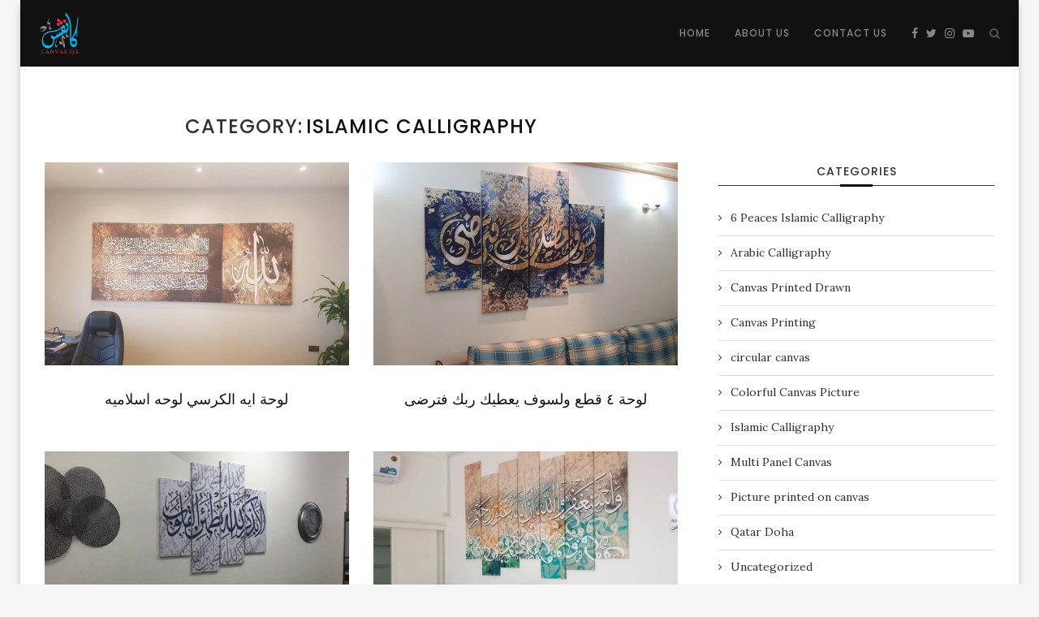

--- FILE ---
content_type: text/html; charset=UTF-8
request_url: https://canvas.qa/category/islamic-calligraphy/
body_size: 58021
content:
<!DOCTYPE html>
<html lang="en-US">
<head>
	<meta charset="UTF-8">
	<meta http-equiv="X-UA-Compatible" content="IE=edge">
	<meta name="viewport" content="width=device-width, initial-scale=1">
	<link rel="profile" href="http://gmpg.org/xfn/11" />
			<link rel="shortcut icon" href="http://canvas.qa/wp-content/uploads/2018/03/canvas-logo-2.png" type="image/x-icon" />
		<link rel="apple-touch-icon" sizes="180x180" href="http://canvas.qa/wp-content/uploads/2018/03/canvas-logo-2.png">
		<link rel="alternate" type="application/rss+xml" title="canvas.qa RSS Feed" href="https://canvas.qa/feed/" />
	<link rel="alternate" type="application/atom+xml" title="canvas.qa Atom Feed" href="https://canvas.qa/feed/atom/" />
	<link rel="pingback" href="https://canvas.qa/xmlrpc.php" />
	<!--[if lt IE 9]>
	<script src="https://canvas.qa/wp-content/themes/soledad/js/html5.js"></script>
	<![endif]-->
	<title>Islamic Calligraphy &#8211; canvas.qa</title>
<link rel='dns-prefetch' href='//fonts.googleapis.com' />
<link rel='dns-prefetch' href='//s.w.org' />
<link rel="alternate" type="application/rss+xml" title="canvas.qa &raquo; Feed" href="https://canvas.qa/feed/" />
<link rel="alternate" type="application/rss+xml" title="canvas.qa &raquo; Comments Feed" href="https://canvas.qa/comments/feed/" />
<link rel="alternate" type="application/rss+xml" title="canvas.qa &raquo; Islamic Calligraphy Category Feed" href="https://canvas.qa/category/islamic-calligraphy/feed/" />
		<script type="text/javascript">
			window._wpemojiSettings = {"baseUrl":"https:\/\/s.w.org\/images\/core\/emoji\/11\/72x72\/","ext":".png","svgUrl":"https:\/\/s.w.org\/images\/core\/emoji\/11\/svg\/","svgExt":".svg","source":{"concatemoji":"https:\/\/canvas.qa\/wp-includes\/js\/wp-emoji-release.min.js?ver=5.0.22"}};
			!function(e,a,t){var n,r,o,i=a.createElement("canvas"),p=i.getContext&&i.getContext("2d");function s(e,t){var a=String.fromCharCode;p.clearRect(0,0,i.width,i.height),p.fillText(a.apply(this,e),0,0);e=i.toDataURL();return p.clearRect(0,0,i.width,i.height),p.fillText(a.apply(this,t),0,0),e===i.toDataURL()}function c(e){var t=a.createElement("script");t.src=e,t.defer=t.type="text/javascript",a.getElementsByTagName("head")[0].appendChild(t)}for(o=Array("flag","emoji"),t.supports={everything:!0,everythingExceptFlag:!0},r=0;r<o.length;r++)t.supports[o[r]]=function(e){if(!p||!p.fillText)return!1;switch(p.textBaseline="top",p.font="600 32px Arial",e){case"flag":return s([55356,56826,55356,56819],[55356,56826,8203,55356,56819])?!1:!s([55356,57332,56128,56423,56128,56418,56128,56421,56128,56430,56128,56423,56128,56447],[55356,57332,8203,56128,56423,8203,56128,56418,8203,56128,56421,8203,56128,56430,8203,56128,56423,8203,56128,56447]);case"emoji":return!s([55358,56760,9792,65039],[55358,56760,8203,9792,65039])}return!1}(o[r]),t.supports.everything=t.supports.everything&&t.supports[o[r]],"flag"!==o[r]&&(t.supports.everythingExceptFlag=t.supports.everythingExceptFlag&&t.supports[o[r]]);t.supports.everythingExceptFlag=t.supports.everythingExceptFlag&&!t.supports.flag,t.DOMReady=!1,t.readyCallback=function(){t.DOMReady=!0},t.supports.everything||(n=function(){t.readyCallback()},a.addEventListener?(a.addEventListener("DOMContentLoaded",n,!1),e.addEventListener("load",n,!1)):(e.attachEvent("onload",n),a.attachEvent("onreadystatechange",function(){"complete"===a.readyState&&t.readyCallback()})),(n=t.source||{}).concatemoji?c(n.concatemoji):n.wpemoji&&n.twemoji&&(c(n.twemoji),c(n.wpemoji)))}(window,document,window._wpemojiSettings);
		</script>
		<style type="text/css">
img.wp-smiley,
img.emoji {
	display: inline !important;
	border: none !important;
	box-shadow: none !important;
	height: 1em !important;
	width: 1em !important;
	margin: 0 .07em !important;
	vertical-align: -0.1em !important;
	background: none !important;
	padding: 0 !important;
}
</style>
<link rel='stylesheet' id='wp-block-library-css'  href='https://canvas.qa/wp-includes/css/dist/block-library/style.min.css?ver=5.0.22' type='text/css' media='all' />
<link rel='stylesheet' id='contact-form-7-css'  href='https://canvas.qa/wp-content/plugins/contact-form-7/includes/css/styles.css?ver=5.1.1' type='text/css' media='all' />
<link rel='stylesheet' id='penci-oswald-css'  href='//fonts.googleapis.com/css?family=Oswald%3A400&#038;ver=5.0.22' type='text/css' media='all' />
<link rel='stylesheet' id='rs-plugin-settings-css'  href='https://canvas.qa/wp-content/plugins/revslider/public/assets/css/settings.css?ver=5.4.6.3.1' type='text/css' media='all' />
<style id='rs-plugin-settings-inline-css' type='text/css'>
#rs-demo-id {}
</style>
<link rel='stylesheet' id='penci-soledad-parent-style-css'  href='https://canvas.qa/wp-content/themes/soledad/style.css?ver=5.0.22' type='text/css' media='all' />
<link rel='stylesheet' id='penci-fonts-css'  href='//fonts.googleapis.com/css?family=Raleway%3A300%2C300italic%2C400%2C400italic%2C500%2C500italic%2C700%2C700italic%2C800%2C800italic%7CPlayfair+Display+SC%3A300%2C300italic%2C400%2C400italic%2C500%2C500italic%2C700%2C700italic%2C800%2C800italic%7CMontserrat%3A300%2C300italic%2C400%2C400italic%2C500%2C500italic%2C700%2C700italic%2C800%2C800italic%7CPoppins%3A300%2C300italic%2C400%2C400italic%2C500%2C500italic%2C700%2C700italic%2C800%2C800italic%7CLora%3A300%2C300italic%2C400%2C400italic%2C500%2C500italic%2C700%2C700italic%2C800%2C800italic%26subset%3Dcyrillic%2Ccyrillic-ext%2Cgreek%2Cgreek-ext%2Clatin-ext&#038;ver=1.0' type='text/css' media='all' />
<link rel='stylesheet' id='penci_style-css'  href='https://canvas.qa/wp-content/themes/soledad-child/style.css?ver=5.1' type='text/css' media='all' />
<link rel='stylesheet' id='instag-slider-css'  href='https://canvas.qa/wp-content/plugins/instagram-slider-widget/assets/css/instag-slider.css?ver=1.4.0' type='text/css' media='all' />
<script type='text/javascript' src='https://canvas.qa/wp-includes/js/jquery/jquery.js?ver=1.12.4'></script>
<script type='text/javascript' src='https://canvas.qa/wp-includes/js/jquery/jquery-migrate.min.js?ver=1.4.1'></script>
<script type='text/javascript' src='https://canvas.qa/wp-content/plugins/revslider/public/assets/js/jquery.themepunch.tools.min.js?ver=5.4.6.3.1'></script>
<script type='text/javascript' src='https://canvas.qa/wp-content/plugins/revslider/public/assets/js/jquery.themepunch.revolution.min.js?ver=5.4.6.3.1'></script>
<script type='text/javascript' src='https://canvas.qa/wp-content/plugins/instagram-slider-widget/assets/js/jquery.flexslider-min.js?ver=2.2'></script>
<link rel='https://api.w.org/' href='https://canvas.qa/wp-json/' />
<link rel="EditURI" type="application/rsd+xml" title="RSD" href="https://canvas.qa/xmlrpc.php?rsd" />
<link rel="wlwmanifest" type="application/wlwmanifest+xml" href="https://canvas.qa/wp-includes/wlwmanifest.xml" /> 
<meta name="generator" content="WordPress 5.0.22" />
	<style type="text/css">
																													</style>
	<style type="text/css">
																											</style>
    <style type="text/css">
				h1, h2, h3, h4, h5, h6, h2.penci-heading-video, #navigation .menu li a, .penci-photo-2-effect figcaption h2, .headline-title, a.penci-topbar-post-title, #sidebar-nav .menu li a, .penci-slider .pencislider-container .pencislider-content .pencislider-title, .penci-slider
		.pencislider-container .pencislider-content .pencislider-button,
		.author-quote span, .penci-more-link a.more-link, .penci-post-share-box .dt-share, .post-share a .dt-share, .author-content h5, .post-pagination h5, .post-box-title, .penci-countdown .countdown-amount, .penci-countdown .countdown-period, .penci-pagination a, .penci-pagination .disable-url, ul.footer-socials li a span,
		.widget input[type="submit"], .widget button[type="submit"], .penci-sidebar-content .widget-title, #respond h3.comment-reply-title span, .widget-social.show-text a span, .footer-widget-wrapper .widget .widget-title,
		.container.penci-breadcrumb span, .container.penci-breadcrumb span a, .error-404 .go-back-home a, .post-entry .penci-portfolio-filter ul li a, .penci-portfolio-filter ul li a, .portfolio-overlay-content .portfolio-short .portfolio-title a, .home-featured-cat-content .magcat-detail h3 a, .post-entry blockquote cite,
		.post-entry blockquote .author, .tags-share-box.hide-tags.page-share .share-title, .widget ul.side-newsfeed li .side-item .side-item-text h4 a, .thecomment .comment-text span.author, .thecomment .comment-text span.author a, .post-comments span.reply a, #respond h3, #respond label, .wpcf7 label, #respond #submit, .wpcf7 input[type="submit"], .widget_wysija input[type="submit"], .archive-box span,
		.archive-box h1, .gallery .gallery-caption, .contact-form input[type=submit], ul.penci-topbar-menu > li a, div.penci-topbar-menu > ul > li a, .featured-style-29 .penci-featured-slider-button a, .pencislider-container .pencislider-content .pencislider-title, .pencislider-container
		.pencislider-content .pencislider-button, ul.homepage-featured-boxes .penci-fea-in.boxes-style-3 h4 span span, .pencislider-container .pencislider-content .pencislider-button, .woocommerce div.product .woocommerce-tabs .panel #respond .comment-reply-title, .penci-recipe-index-wrap .penci-index-more-link a { font-family: 'Poppins', sans-serif; font-weight: normal; }
		.featured-style-29 .penci-featured-slider-button a, #bbpress-forums #bbp-search-form .button{ font-weight: bold; }
						body, textarea, #respond textarea, .widget input[type="text"], .widget input[type="email"], .widget input[type="date"], .widget input[type="number"], .wpcf7 textarea, .mc4wp-form input, #respond input, .wpcf7 input, #searchform input.search-input, ul.homepage-featured-boxes .penci-fea-in
		h4, .widget.widget_categories ul li span.category-item-count, .about-widget .about-me-heading, .widget ul.side-newsfeed li .side-item .side-item-text .side-item-meta { font-family: 'Lora', serif; }
		p { line-height: 1.8; }
						.header-slogan .header-slogan-text{ font-family: 'Lora', serif;  }
										.header-slogan .header-slogan-text { font-weight:normal; }
										h1, h2, h3, h4, h5, h6, #sidebar-nav .menu li a, #navigation .menu li a, a.penci-topbar-post-title, .penci-slider .pencislider-container .pencislider-content .pencislider-title, .penci-slider .pencislider-container .pencislider-content .pencislider-button,
		.headline-title, .author-quote span, .penci-more-link a.more-link, .author-content h5, .post-pagination h5, .post-box-title, .penci-countdown .countdown-amount, .penci-countdown .countdown-period, .penci-pagination a, .penci-pagination .disable-url, ul.footer-socials li a span,
		.penci-sidebar-content .widget-title, #respond h3.comment-reply-title span, .widget-social.show-text a span, .footer-widget-wrapper .widget .widget-title, .error-404 .go-back-home a, .home-featured-cat-content .magcat-detail h3 a, .post-entry blockquote cite, .pencislider-container .pencislider-content .pencislider-title, .pencislider-container
		.pencislider-content .pencislider-button, .post-entry blockquote .author, .tags-share-box.hide-tags.page-share .share-title, .widget ul.side-newsfeed li .side-item .side-item-text h4 a, .thecomment .comment-text span.author, .thecomment .comment-text span.author a, #respond h3, #respond label, .wpcf7 label, #respond #submit, .wpcf7 input[type="submit"], .widget_wysija input[type="submit"], .archive-box span,
		.archive-box h1, .gallery .gallery-caption, .widget input[type="submit"], .widget button[type="submit"], .contact-form input[type=submit], ul.penci-topbar-menu > li a, div.penci-topbar-menu > ul > li a, .penci-recipe-index-wrap .penci-index-more-link a, #bbpress-forums #bbp-search-form .button { font-weight: 500; }
																																
				a, .post-entry .penci-portfolio-filter ul li a:hover, .penci-portfolio-filter ul li a:hover, .penci-portfolio-filter ul li.active a, .post-entry .penci-portfolio-filter ul li.active a, .penci-countdown .countdown-amount, .archive-box h1, .post-entry a, .container.penci-breadcrumb span a:hover, .post-entry blockquote:before, .post-entry blockquote cite, .post-entry blockquote .author, .wpb_text_column blockquote:before, .wpb_text_column blockquote cite, .wpb_text_column blockquote .author, .penci-pagination a:hover, ul.penci-topbar-menu > li a:hover, div.penci-topbar-menu > ul > li a:hover, .penci-recipe-heading a.penci-recipe-print, .main-nav-social a:hover, .widget-social .remove-circle a:hover i, .penci-recipe-index .cat > a.penci-cat-name, #bbpress-forums li.bbp-body ul.forum li.bbp-forum-info a:hover, #bbpress-forums li.bbp-body ul.topic li.bbp-topic-title a:hover, #bbpress-forums li.bbp-body ul.forum li.bbp-forum-info .bbp-forum-content a, #bbpress-forums li.bbp-body ul.topic p.bbp-topic-meta a, #bbpress-forums .bbp-breadcrumb a:hover, #bbpress-forums .bbp-forum-freshness a:hover, #bbpress-forums .bbp-topic-freshness a:hover, #buddypress ul.item-list li div.item-title a, #buddypress ul.item-list li h4 a, #buddypress .activity-header a:first-child, #buddypress .comment-meta a:first-child, #buddypress .acomment-meta a:first-child, div.bbp-template-notice a:hover{ color: #111111; }
		.penci-home-popular-post ul.slick-dots li button:hover, .penci-home-popular-post ul.slick-dots li.slick-active button, .post-entry blockquote .author span:after, .error-image:after, .error-404 .go-back-home a:after, .penci-header-signup-form, .woocommerce span.onsale, .woocommerce #respond input#submit:hover, .woocommerce a.button:hover, .woocommerce button.button:hover, .woocommerce input.button:hover, .woocommerce nav.woocommerce-pagination ul li span.current, .woocommerce div.product .entry-summary div[itemprop="description"]:before, .woocommerce div.product .entry-summary div[itemprop="description"] blockquote .author span:after, .woocommerce div.product .woocommerce-tabs #tab-description blockquote .author span:after, .woocommerce #respond input#submit.alt:hover, .woocommerce a.button.alt:hover, .woocommerce button.button.alt:hover, .woocommerce input.button.alt:hover, #top-search.shoping-cart-icon > a > span, #penci-demobar .buy-button, #penci-demobar .buy-button:hover, .penci-recipe-heading a.penci-recipe-print:hover, .penci-review-process span, .penci-review-score-total, #navigation.menu-style-2 ul.menu ul:before, #navigation.menu-style-2 .menu ul ul:before, .penci-go-to-top-floating, .post-entry.blockquote-style-2 blockquote:before, #bbpress-forums #bbp-search-form .button, #bbpress-forums #bbp-search-form .button:hover, .wrapper-boxed .bbp-pagination-links span.current, #bbpress-forums #bbp_reply_submit:hover, #bbpress-forums #bbp_topic_submit:hover, #buddypress .dir-search input[type=submit], #buddypress .groups-members-search input[type=submit], #buddypress button:hover, #buddypress a.button:hover, #buddypress a.button:focus, #buddypress input[type=button]:hover, #buddypress input[type=reset]:hover, #buddypress ul.button-nav li a:hover, #buddypress ul.button-nav li.current a, #buddypress div.generic-button a:hover, #buddypress .comment-reply-link:hover, #buddypress input[type=submit]:hover, #buddypress div.pagination .pagination-links .current, #buddypress div.item-list-tabs ul li.selected a, #buddypress div.item-list-tabs ul li.current a, #buddypress div.item-list-tabs ul li a:hover, #buddypress table.notifications thead tr, #buddypress table.notifications-settings thead tr, #buddypress table.profile-settings thead tr, #buddypress table.profile-fields thead tr, #buddypress table.wp-profile-fields thead tr, #buddypress table.messages-notices thead tr, #buddypress table.forum thead tr, #buddypress input[type=submit] { background-color: #111111; }
		.penci-pagination ul.page-numbers li span.current, #comments_pagination span { color: #fff; background: #111111; border-color: #111111; }
		.footer-instagram h4.footer-instagram-title > span:before, .woocommerce nav.woocommerce-pagination ul li span.current, .penci-pagination.penci-ajax-more a.penci-ajax-more-button:hover, .penci-recipe-heading a.penci-recipe-print:hover, .home-featured-cat-content.style-14 .magcat-padding:before, .wrapper-boxed .bbp-pagination-links span.current, #buddypress .dir-search input[type=submit], #buddypress .groups-members-search input[type=submit], #buddypress button:hover, #buddypress a.button:hover, #buddypress a.button:focus, #buddypress input[type=button]:hover, #buddypress input[type=reset]:hover, #buddypress ul.button-nav li a:hover, #buddypress ul.button-nav li.current a, #buddypress div.generic-button a:hover, #buddypress .comment-reply-link:hover, #buddypress input[type=submit]:hover, #buddypress div.pagination .pagination-links .current, #buddypress input[type=submit] { border-color: #111111; }
		.woocommerce .woocommerce-error, .woocommerce .woocommerce-info, .woocommerce .woocommerce-message { border-top-color: #111111; }
		.penci-slider ol.penci-control-nav li a.penci-active, .penci-slider ol.penci-control-nav li a:hover, .penci-related-carousel .owl-dot.active span, .penci-owl-carousel-slider .owl-dot.active span{ border-color: #111111; background-color: #111111; }
		.woocommerce .woocommerce-message:before, .woocommerce form.checkout table.shop_table .order-total .amount, .woocommerce ul.products li.product .price ins, .woocommerce ul.products li.product .price, .woocommerce div.product p.price ins, .woocommerce div.product span.price ins, .woocommerce div.product p.price, .woocommerce div.product .entry-summary div[itemprop="description"] blockquote:before, .woocommerce div.product .woocommerce-tabs #tab-description blockquote:before, .woocommerce div.product .entry-summary div[itemprop="description"] blockquote cite, .woocommerce div.product .entry-summary div[itemprop="description"] blockquote .author, .woocommerce div.product .woocommerce-tabs #tab-description blockquote cite, .woocommerce div.product .woocommerce-tabs #tab-description blockquote .author, .woocommerce div.product .product_meta > span a:hover, .woocommerce div.product .woocommerce-tabs ul.tabs li.active, .woocommerce ul.cart_list li .amount, .woocommerce ul.product_list_widget li .amount, .woocommerce table.shop_table td.product-name a:hover, .woocommerce table.shop_table td.product-price span, .woocommerce table.shop_table td.product-subtotal span, .woocommerce-cart .cart-collaterals .cart_totals table td .amount, .woocommerce .woocommerce-info:before, .woocommerce div.product span.price { color: #111111; }
														.headline-title { background-color: #111111; }
														a.penci-topbar-post-title:hover { color: #313131; }
														ul.penci-topbar-menu > li a:hover, div.penci-topbar-menu > ul > li a:hover { color: #313131; }
										.penci-topbar-social a:hover { color: #313131; }
										#navigation, .show-search { background: #111111; }
						#navigation ul.menu > li > a:before, #navigation .menu > ul > li > a:before{ content: none; }
						.header-slogan .header-slogan-text:before, .header-slogan .header-slogan-text:after{ content: none; }
						#navigation, #navigation.header-layout-bottom { border-color: #111111; }
						#navigation .menu li a { color:  #888888; }
						#navigation .menu li a:hover, #navigation .menu li.current-menu-item > a, #navigation .menu > li.current_page_item > a, #navigation .menu li:hover > a, #navigation .menu > li.current-menu-ancestor > a, #navigation .menu > li.current-menu-item > a { color:  #ffffff; }
		#navigation ul.menu > li > a:before, #navigation .menu > ul > li > a:before { background: #ffffff; }
																						#navigation .penci-megamenu .penci-mega-child-categories a.cat-active, #navigation .menu .penci-megamenu .penci-mega-child-categories a:hover, #navigation .menu .penci-megamenu .penci-mega-latest-posts .penci-mega-post a:hover { color: #111111; }
		#navigation .penci-megamenu .penci-mega-thumbnail .mega-cat-name { background: #111111; }
																										#navigation .menu .sub-menu li a { color:  #111111; }
						#navigation .menu .sub-menu li a:hover, #navigation .menu .sub-menu li.current-menu-item > a, #navigation .sub-menu li:hover > a { color:  #313131; }
		#navigation ul.menu ul a:before, #navigation .menu ul ul a:before { background-color: #313131;   -webkit-box-shadow: 5px -2px 0 #313131;  -moz-box-shadow: 5px -2px 0 #313131;  -ms-box-shadow: 5px -2px 0 #313131;  box-shadow: 5px -2px 0 #313131; }
						#navigation.menu-style-2 ul.menu ul:before, #navigation.menu-style-2 .menu ul ul:before { background-color: #313131; }
						#top-search > a, #navigation .button-menu-mobile { color: #555555; }
		.show-search #searchform input.search-input::-webkit-input-placeholder{ color: #555555; }
		.show-search #searchform input.search-input:-moz-placeholder { color: #555555; opacity: 1;}
		.show-search #searchform input.search-input::-moz-placeholder {color: #555555; opacity: 1; }
		.show-search #searchform input.search-input:-ms-input-placeholder { color: #555555; }
		.show-search #searchform input.search-input{ color: #555555; }
						.show-search a.close-search { color: #555555; }
																		.penci-header-signup-form { padding-top: px; }
		.penci-header-signup-form { padding-bottom: px; }
				.penci-header-signup-form { background-color: #111111; }
																				.header-social a i, .main-nav-social a {   color: #888888; }
						.header-social a:hover i, .main-nav-social a:hover {   color: #ffffff; }
														.header-social.sidebar-nav-social a i, #sidebar-nav .menu li a, #sidebar-nav .menu li a .indicator { color: #111111; }
						#sidebar-nav .menu li a:hover, .header-social.sidebar-nav-social a:hover i, #sidebar-nav .menu li a .indicator:hover, #sidebar-nav .menu .sub-menu li a .indicator:hover{ color: #313131; }
		#sidebar-nav-logo:before{ background-color: #313131; }
														.penci-slide-overlay .overlay-link { opacity: ; }
		.penci-item-mag:hover .penci-slide-overlay .overlay-link { opacity: ; }
		.penci-featured-content .featured-slider-overlay { opacity: ; }
																.featured-style-29 .featured-slider-overlay { opacity: ; }
																								.penci-standard-cat .cat > a.penci-cat-name { color: #111111; }
		.penci-standard-cat .cat:before, .penci-standard-cat .cat:after { background-color: #111111; }
														.standard-content .penci-post-box-meta .penci-post-share-box a:hover, .standard-content .penci-post-box-meta .penci-post-share-box a.liked { color: #414141; }
						.header-standard .post-entry a:hover, .header-standard .author-post span a:hover, .standard-content a, .standard-content .post-entry a, .standard-post-entry a.more-link:hover, .penci-post-box-meta .penci-box-meta a:hover, .standard-content .post-entry blockquote:before, .post-entry blockquote cite, .post-entry blockquote .author, .standard-content-special .author-quote span, .standard-content-special .format-post-box .post-format-icon i, .standard-content-special .format-post-box .dt-special a:hover, .standard-content .penci-more-link a.more-link { color: #111111; }
		.standard-content-special .author-quote span:before, .standard-content-special .author-quote span:after, .standard-content .post-entry ul li:before, .post-entry blockquote .author span:after, .header-standard:after { background-color: #111111; }
		.penci-more-link a.more-link:before, .penci-more-link a.more-link:after { border-color: #111111; }
								.penci-grid li .item h2 a, .penci-masonry .item-masonry h2 a { letter-spacing: 0; }
								.penci-grid .cat a.penci-cat-name, .penci-masonry .cat a.penci-cat-name { color: #111111; }
		.penci-grid .cat a.penci-cat-name:after, .penci-masonry .cat a.penci-cat-name:after { border-color: #111111; }
						.penci-post-box-meta .penci-post-share-box a { color: #111111; }
						.penci-post-share-box a.liked, .penci-post-share-box a:hover { color: #414141; }
						.penci-grid li .item h2 a, .penci-masonry .item-masonry h2 a, .grid-mixed .mixed-detail h2 a { color: #111111; }
								.overlay-post-box-meta .overlay-share a:hover, .overlay-author a:hover, .penci-grid .standard-content-special .format-post-box .dt-special a:hover, .grid-post-box-meta span a:hover, .grid-post-box-meta span a.comment-link:hover, .penci-grid .standard-content-special .author-quote span, .penci-grid .standard-content-special .format-post-box .post-format-icon i, .grid-mixed .penci-post-box-meta .penci-box-meta a:hover { color: #111111; }
		.penci-grid .standard-content-special .author-quote span:before, .penci-grid .standard-content-special .author-quote span:after, .grid-header-box:after, .list-post .header-list-style:after { background-color: #111111; }
		.penci-grid .post-box-meta span:after, .penci-masonry .post-box-meta span:after { border-color: #111111; }
						.penci-grid li.typography-style .overlay-typography { opacity: ; }
		.penci-grid li.typography-style:hover .overlay-typography { opacity: ; }
																																										.penci-sidebar-content.style-7 .penci-border-arrow .inner-arrow:before, .penci-sidebar-content.style-9 .penci-border-arrow .inner-arrow:before { background-color: #111111; }
																.widget ul.side-newsfeed li .side-item .side-item-text h4 a:hover, .widget a:hover, .penci-sidebar-content .widget-social a:hover span, .widget-social a:hover span, .penci-tweets-widget-content .icon-tweets, .penci-tweets-widget-content .tweet-intents a, .penci-tweets-widget-content
		.tweet-intents span:after, .widget-social.remove-circle a:hover i , #wp-calendar tbody td a:hover{ color: #414141; }
		.widget .tagcloud a:hover, .widget-social a:hover i, .widget input[type="submit"]:hover, .widget button[type="submit"]:hover { color: #fff; background-color: #414141; border-color: #414141; }
		.about-widget .about-me-heading:before { border-color: #414141; }
		.penci-tweets-widget-content .tweet-intents-inner:before, .penci-tweets-widget-content .tweet-intents-inner:after { background-color: #414141; }
		.penci-owl-carousel.penci-tweets-slider .owl-dots .owl-dot.active span, .penci-owl-carousel.penci-tweets-slider .owl-dots .owl-dot:hover span { border-color: #414141; background-color: #414141; }
				#widget-area { padding: px 0; }
				.footer-social-remove-circle ul.footer-socials li a i{ font-size: 13px; }
								ul.footer-socials li a span { font-size: 13px; }
						#footer-section .footer-menu li a { font-size: 13px; }
						#footer-copyright * { font-size: 12px; }
						#footer-copyright * { font-style: normal; }
																				.footer-subscribe .widget .mc4wp-form input[type="submit"]:hover { background-color: #111111; }
																										.footer-widget-wrapper .penci-tweets-widget-content .icon-tweets, .footer-widget-wrapper .penci-tweets-widget-content .tweet-intents a, .footer-widget-wrapper .penci-tweets-widget-content .tweet-intents span:after, .footer-widget-wrapper .widget ul.side-newsfeed li .side-item
		.side-item-text h4 a:hover, .footer-widget-wrapper .widget a:hover, .footer-widget-wrapper .widget-social a:hover span, .footer-widget-wrapper a:hover, .footer-widget-wrapper .widget-social.remove-circle a:hover i { color: #313131; }
		.footer-widget-wrapper .widget .tagcloud a:hover, .footer-widget-wrapper .widget-social a:hover i, .footer-widget-wrapper .mc4wp-form input[type="submit"]:hover, .footer-widget-wrapper .widget input[type="submit"]:hover, .footer-widget-wrapper .widget button[type="submit"]:hover { color: #fff; background-color: #313131; border-color: #313131; }
		.footer-widget-wrapper .about-widget .about-me-heading:before { border-color: #313131; }
		.footer-widget-wrapper .penci-tweets-widget-content .tweet-intents-inner:before, .footer-widget-wrapper .penci-tweets-widget-content .tweet-intents-inner:after { background-color: #313131; }
		.footer-widget-wrapper .penci-owl-carousel.penci-tweets-slider .owl-dots .owl-dot.active span, .footer-widget-wrapper .penci-owl-carousel.penci-tweets-slider .owl-dots .owl-dot:hover span {  border-color: #313131;  background: #313131;  }
										ul.footer-socials li a:hover i { background-color: #414141; border-color: #414141; }
										ul.footer-socials li a:hover span { color: #414141; }
						.footer-socials-section { border-color: #212121; }
						#footer-section { background-color: #111111; }
								#footer-section .footer-menu li a:hover { color: #414141; }
						#footer-section, #footer-copyright * { color: #666666; }
										.penci-go-to-top-floating { background-color: #414141; }
								#footer-section a { color: #ffffff; }
						.container-single .penci-standard-cat .cat > a.penci-cat-name { color: #111111; }
		.container-single .penci-standard-cat .cat:before, .container-single .penci-standard-cat .cat:after { background-color: #111111; }
														.list-post .header-list-style:after, .grid-header-box:after, .penci-overlay-over .overlay-header-box:after, .home-featured-cat-content .first-post .magcat-detail .mag-header:after { content: none; }
		.list-post .header-list-style, .grid-header-box, .penci-overlay-over .overlay-header-box, .home-featured-cat-content .first-post .magcat-detail .mag-header{ padding-bottom: 0; }
												#respond h3.comment-reply-title span:before, #respond h3.comment-reply-title span:after, .post-box-title:before, .post-box-title:after { content: none; display: none; }
								.container-single .header-standard .post-title { color: #111111; }
						.container-single .post-share a, .page-share .post-share a { color: #111111; }
						.container-single .post-share a:hover, .container-single .post-share a.liked, .page-share .post-share a:hover { color: #313131; }
						.post-share .count-number-like { color: #111111; }
						.comment-content a, .container-single .post-entry a, .container-single .format-post-box .dt-special a:hover, .container-single .author-quote span, .container-single .author-post span a:hover, .post-entry blockquote:before, .post-entry blockquote cite, .post-entry blockquote .author, .wpb_text_column blockquote:before, .wpb_text_column blockquote cite, .wpb_text_column blockquote .author, .post-pagination a:hover, .author-content h5 a:hover, .author-content .author-social:hover, .item-related h3 a:hover, .container-single .format-post-box .post-format-icon i, .container.penci-breadcrumb.single-breadcrumb span a:hover { color: #111111; }
		.container-single .standard-content-special .format-post-box, ul.slick-dots li button:hover, ul.slick-dots li.slick-active button { border-color: #111111; }
		ul.slick-dots li button:hover, ul.slick-dots li.slick-active button, #respond h3.comment-reply-title span:before, #respond h3.comment-reply-title span:after, .post-box-title:before, .post-box-title:after, .container-single .author-quote span:before, .container-single .author-quote
		span:after, .post-entry blockquote .author span:after, .post-entry blockquote .author span:before, .post-entry ul li:before, #respond #submit:hover, .wpcf7 input[type="submit"]:hover, .widget_wysija input[type="submit"]:hover, .post-entry.blockquote-style-2 blockquote:before {  background-color: #111111; }
		.container-single .post-entry .post-tags a:hover { color: #fff; border-color: #111111; background-color: #111111; }
						.post-entry a, .container-single .post-entry a{ color: #dd3333; }
										ul.homepage-featured-boxes .penci-fea-in:hover h4 span { color: #111111; }
								.penci-home-popular-post .item-related h3 a { color: #111111; }
						.penci-home-popular-post .item-related h3 a:hover { color: #313131; }
																.penci-homepage-title.style-7 .inner-arrow:before, .penci-homepage-title.style-9 .inner-arrow:before{ background-color: #111111; }
														.home-featured-cat-content .magcat-detail h3 a { color: #111111; }
						.home-featured-cat-content .magcat-detail h3 a:hover { color: #313131; }
						.home-featured-cat-content .grid-post-box-meta span a:hover { color: #111111; }
		.home-featured-cat-content .first-post .magcat-detail .mag-header:after { background: #111111; }
		.penci-slider ol.penci-control-nav li a.penci-active, .penci-slider ol.penci-control-nav li a:hover { border-color: #111111; background: #111111; }
						.home-featured-cat-content .mag-photo .mag-overlay-photo { opacity: ; }
		.home-featured-cat-content .mag-photo:hover .mag-overlay-photo { opacity: ; }
																										.inner-item-portfolio:hover .penci-portfolio-thumbnail a:after { opacity: ; }
												.featured-style-34 {
    margin-top: -30px;
}

.penci-wrap-masonry {
    margin-top: -25px;
}		    </style>
    <meta name="generator" content="Powered by Slider Revolution 5.4.6.3.1 - responsive, Mobile-Friendly Slider Plugin for WordPress with comfortable drag and drop interface." />
<script type="text/javascript">function setREVStartSize(e){
				try{ var i=jQuery(window).width(),t=9999,r=0,n=0,l=0,f=0,s=0,h=0;					
					if(e.responsiveLevels&&(jQuery.each(e.responsiveLevels,function(e,f){f>i&&(t=r=f,l=e),i>f&&f>r&&(r=f,n=e)}),t>r&&(l=n)),f=e.gridheight[l]||e.gridheight[0]||e.gridheight,s=e.gridwidth[l]||e.gridwidth[0]||e.gridwidth,h=i/s,h=h>1?1:h,f=Math.round(h*f),"fullscreen"==e.sliderLayout){var u=(e.c.width(),jQuery(window).height());if(void 0!=e.fullScreenOffsetContainer){var c=e.fullScreenOffsetContainer.split(",");if (c) jQuery.each(c,function(e,i){u=jQuery(i).length>0?u-jQuery(i).outerHeight(!0):u}),e.fullScreenOffset.split("%").length>1&&void 0!=e.fullScreenOffset&&e.fullScreenOffset.length>0?u-=jQuery(window).height()*parseInt(e.fullScreenOffset,0)/100:void 0!=e.fullScreenOffset&&e.fullScreenOffset.length>0&&(u-=parseInt(e.fullScreenOffset,0))}f=u}else void 0!=e.minHeight&&f<e.minHeight&&(f=e.minHeight);e.c.closest(".rev_slider_wrapper").css({height:f})					
				}catch(d){console.log("Failure at Presize of Slider:"+d)}
			};</script>
</head>

<body class="archive category category-islamic-calligraphy category-27 penci-body-boxed">
<a id="close-sidebar-nav" class="header-9"><i class="fa fa-close"></i></a>

<nav id="sidebar-nav" class="header-9">

			<div id="sidebar-nav-logo">
							<a href="https://canvas.qa/"><img class="penci-lazy" src="https://canvas.qa/wp-content/themes/soledad/images/penci-holder.png" data-src="http://canvas.qa/wp-content/uploads/2018/03/canvas-logo@2x-2.png" alt="canvas.qa" /></a>
					</div>
	
	
	<ul id="menu-mbrhan" class="menu"><li id="menu-item-777" class="menu-item menu-item-type-custom menu-item-object-custom menu-item-home menu-item-777"><a href="http://canvas.qa">Home</a></li>
<li id="menu-item-933" class="menu-item menu-item-type-post_type menu-item-object-page menu-item-933"><a href="https://canvas.qa/about-us/">About Us</a></li>
<li id="menu-item-934" class="menu-item menu-item-type-post_type menu-item-object-page menu-item-934"><a href="https://canvas.qa/contact-us/">Contact Us</a></li>
</ul></nav>

<!-- .wrapper-boxed -->
<div class="wrapper-boxed header-style-header-9 enable-boxed">

<!-- Top Instagram -->

<!-- Top Bar -->


<header id="header" class="header-header-9 has-bottom-line"><!-- #header -->
	
			<!-- Navigation -->
		<nav id="navigation" class="header-layout-bottom menu-style-2 header-6 header-9">
			<div class="container">
				<div class="button-menu-mobile header-9"><i class="fa fa-bars"></i></div>
									<div id="logo">
																					<h2>
									<a href="https://canvas.qa/"><img src="http://canvas.qa/wp-content/uploads/2018/03/canvas-logo-2.png" alt="canvas.qa" /></a>
								</h2>
																		</div>
								<ul id="menu-mbrhan-1" class="menu"><li class="menu-item menu-item-type-custom menu-item-object-custom menu-item-home menu-item-777"><a href="http://canvas.qa">Home</a></li>
<li class="menu-item menu-item-type-post_type menu-item-object-page menu-item-933"><a href="https://canvas.qa/about-us/">About Us</a></li>
<li class="menu-item menu-item-type-post_type menu-item-object-page menu-item-934"><a href="https://canvas.qa/contact-us/">Contact Us</a></li>
</ul>
				
				
									<div id="top-search">
						<a class="search-click"><i class="fa fa-search"></i></a>
						<div class="show-search">
							<form role="search" method="get" id="searchform" action="https://canvas.qa/">
    <div>
		<input type="text" class="search-input" placeholder="Type and hit enter..." name="s" id="s" />
	 </div>
</form>							<a class="search-click close-search"><i class="fa fa-close"></i></a>
						</div>
					</div>
				
				
															<div class="main-nav-social">
							<div class="inner-header-social">
			<a href="https://www.facebook.com/canvas.qa" target="_blank"><i class="fa fa-facebook"></i></a>
				<a href="https://twitter.com/canvas_qa" target="_blank"><i class="fa fa-twitter"></i></a>
					<a href="https://instagram.com/canvas.qa" target="_blank"><i class="fa fa-instagram"></i></a>
									<a href="https://www.youtube.com/watch?v=5DcHvTx2fx8" target="_blank"><i class="fa fa-youtube-play"></i></a>
																					</div>						</div>
									
			</div>
		</nav><!-- End Navigation -->
	</header>
<!-- end #header -->



	
	<div class="container penci_sidebar right-sidebar">
		<div id="main" class="penci-layout-grid">
			<div class="theiaStickySidebar">
				<div class="archive-box">
					<div class="title-bar">
						<span>Category:</span> 						<h1>Islamic Calligraphy</h1>
					</div>
				</div>

				
				
									<ul class="penci-grid">					
					<li class="grid-style">
	<article id="post-1689" class="item">
					<div class="thumbnail">
												<a class="penci-image-holder penci-lazy" data-src="https://canvas.qa/wp-content/uploads/2019/02/canvas.qa-1080w1-585x390.jpg" href="https://canvas.qa/2019/02/07/%d9%84%d9%88%d8%ad%d8%a9-%d8%a7%d9%8a%d9%87-%d8%a7%d9%84%d9%83%d8%b1%d8%b3%d9%8a-%d9%84%d9%88%d8%ad%d9%87-%d8%a7%d8%b3%d9%84%d8%a7%d9%85%d9%8a%d9%87-6/" title="لوحة ايه الكرسي لوحه اسلاميه">
				</a>
				
																															</div>
		
		<div class="grid-header-box">
			
			<h2 class="grid-title"><a href="https://canvas.qa/2019/02/07/%d9%84%d9%88%d8%ad%d8%a9-%d8%a7%d9%8a%d9%87-%d8%a7%d9%84%d9%83%d8%b1%d8%b3%d9%8a-%d9%84%d9%88%d8%ad%d9%87-%d8%a7%d8%b3%d9%84%d8%a7%d9%85%d9%8a%d9%87-6/">لوحة ايه الكرسي لوحه اسلاميه</a></h2>

					</div>

		
		
			</article>
</li><li class="grid-style">
	<article id="post-1686" class="item">
					<div class="thumbnail">
												<a class="penci-image-holder penci-lazy" data-src="https://canvas.qa/wp-content/uploads/2019/02/canvas.qa-1080w-585x390.jpg" href="https://canvas.qa/2019/02/07/%d9%84%d9%88%d8%ad%d8%a9-%d9%a4-%d9%82%d8%b7%d8%b9-%d9%88%d9%84%d8%b3%d9%88%d9%81-%d9%8a%d8%b9%d8%b7%d9%8a%d9%83-%d8%b1%d8%a8%d9%83-%d9%81%d8%aa%d8%b1%d8%b6%d9%89/" title="لوحة ٤ قطع ولسوف يعطيك ربك فترضى">
				</a>
				
																															</div>
		
		<div class="grid-header-box">
			
			<h2 class="grid-title"><a href="https://canvas.qa/2019/02/07/%d9%84%d9%88%d8%ad%d8%a9-%d9%a4-%d9%82%d8%b7%d8%b9-%d9%88%d9%84%d8%b3%d9%88%d9%81-%d9%8a%d8%b9%d8%b7%d9%8a%d9%83-%d8%b1%d8%a8%d9%83-%d9%81%d8%aa%d8%b1%d8%b6%d9%89/">لوحة ٤ قطع ولسوف يعطيك ربك فترضى</a></h2>

					</div>

		
		
			</article>
</li><li class="grid-style">
	<article id="post-1683" class="item">
					<div class="thumbnail">
												<a class="penci-image-holder penci-lazy" data-src="https://canvas.qa/wp-content/uploads/2019/02/canvas_1-585x390.jpg" href="https://canvas.qa/2019/02/07/%d9%83%d8%a7%d9%86%d9%81%d8%b3-%d8%a5%d8%b3%d9%84%d8%a7%d9%85%d9%8a%d8%a7%d8%aa/" title="كانفس إسلاميات">
				</a>
				
																															</div>
		
		<div class="grid-header-box">
			
			<h2 class="grid-title"><a href="https://canvas.qa/2019/02/07/%d9%83%d8%a7%d9%86%d9%81%d8%b3-%d8%a5%d8%b3%d9%84%d8%a7%d9%85%d9%8a%d8%a7%d8%aa/">كانفس إسلاميات</a></h2>

					</div>

		
		
			</article>
</li><li class="grid-style">
	<article id="post-1674" class="item">
					<div class="thumbnail">
												<a class="penci-image-holder penci-lazy" data-src="https://canvas.qa/wp-content/uploads/2019/02/canvas_4-585x390.jpg" href="https://canvas.qa/2019/02/07/%d9%84%d9%88%d8%ad%d8%a9-%d9%a7-%d9%82%d8%b7%d8%b9-%d9%84%d9%85%d8%ac%d9%85%d8%b9-%d8%af%d9%83%d8%aa%d9%88%d8%b1%d8%a9-%d9%81%d8%a7%d8%aa%d9%86%d8%a9-%d8%b9%d9%85%d8%b1%d8%a7%d9%86-%d8%a7%d9%84%d8%b7/" title="لوحة ٧ قطع لمجمع دكتورة فاتنة عمران الطبي">
				</a>
				
																															</div>
		
		<div class="grid-header-box">
			
			<h2 class="grid-title"><a href="https://canvas.qa/2019/02/07/%d9%84%d9%88%d8%ad%d8%a9-%d9%a7-%d9%82%d8%b7%d8%b9-%d9%84%d9%85%d8%ac%d9%85%d8%b9-%d8%af%d9%83%d8%aa%d9%88%d8%b1%d8%a9-%d9%81%d8%a7%d8%aa%d9%86%d8%a9-%d8%b9%d9%85%d8%b1%d8%a7%d9%86-%d8%a7%d9%84%d8%b7/">لوحة ٧ قطع لمجمع دكتورة فاتنة عمران الطبي</a></h2>

					</div>

		
		
			</article>
</li><li class="grid-style">
	<article id="post-1668" class="item">
					<div class="thumbnail">
												<a class="penci-image-holder penci-lazy" data-src="https://canvas.qa/wp-content/uploads/2019/02/canvas_6-585x390.jpg" href="https://canvas.qa/2019/02/07/%d9%84%d9%88%d8%ad%d8%a7%d8%aa-%d8%ae%d9%8a%d9%88%d9%84-%d8%b9%d8%b1%d8%a8%d9%8a%d9%87/" title="لوحات خيول عربيه">
				</a>
				
																															</div>
		
		<div class="grid-header-box">
			
			<h2 class="grid-title"><a href="https://canvas.qa/2019/02/07/%d9%84%d9%88%d8%ad%d8%a7%d8%aa-%d8%ae%d9%8a%d9%88%d9%84-%d8%b9%d8%b1%d8%a8%d9%8a%d9%87/">لوحات خيول عربيه</a></h2>

					</div>

		
		
			</article>
</li><li class="grid-style">
	<article id="post-1665" class="item">
					<div class="thumbnail">
												<a class="penci-image-holder penci-lazy" data-src="https://canvas.qa/wp-content/uploads/2019/02/canvas_7-585x390.jpg" href="https://canvas.qa/2019/02/07/%d9%84%d9%88%d8%ad%d8%a9-%d9%83%d8%a7%d9%86%d9%81%d8%b3-%d9%84%d8%b3%d9%88%d9%81-%d9%8a%d8%b9%d8%b7%d9%8a%d9%83-%d8%b1%d8%a8%d9%83-%d9%81%d8%aa%d8%b1%d8%b6%d9%8a/" title="لوحة كانفس لسوف يعطيك ربك فترضي">
				</a>
				
																															</div>
		
		<div class="grid-header-box">
			
			<h2 class="grid-title"><a href="https://canvas.qa/2019/02/07/%d9%84%d9%88%d8%ad%d8%a9-%d9%83%d8%a7%d9%86%d9%81%d8%b3-%d9%84%d8%b3%d9%88%d9%81-%d9%8a%d8%b9%d8%b7%d9%8a%d9%83-%d8%b1%d8%a8%d9%83-%d9%81%d8%aa%d8%b1%d8%b6%d9%8a/">لوحة كانفس لسوف يعطيك ربك فترضي</a></h2>

					</div>

		
		
			</article>
</li><li class="grid-style">
	<article id="post-1662" class="item">
					<div class="thumbnail">
												<a class="penci-image-holder penci-lazy" data-src="https://canvas.qa/wp-content/uploads/2019/02/canvas_8-585x390.jpg" href="https://canvas.qa/2019/02/07/%d9%84%d9%88%d8%ad%d8%a9-%d8%a7%d9%84%d9%85%d8%b9%d9%88%d8%b0%d8%a7%d8%aa-%d9%a7-%d9%82%d8%b7%d8%b9/" title="لوحة المعوذات ٧ قطع">
				</a>
				
																															</div>
		
		<div class="grid-header-box">
			
			<h2 class="grid-title"><a href="https://canvas.qa/2019/02/07/%d9%84%d9%88%d8%ad%d8%a9-%d8%a7%d9%84%d9%85%d8%b9%d9%88%d8%b0%d8%a7%d8%aa-%d9%a7-%d9%82%d8%b7%d8%b9/">لوحة المعوذات ٧ قطع</a></h2>

					</div>

		
		
			</article>
</li><li class="grid-style">
	<article id="post-1659" class="item">
					<div class="thumbnail">
												<a class="penci-image-holder penci-lazy" data-src="https://canvas.qa/wp-content/uploads/2019/02/canvas_9-585x390.jpg" href="https://canvas.qa/2019/02/07/%d9%88%d9%84%d8%b3%d9%88%d9%81-%d9%8a%d8%b9%d8%b7%d9%8a%d9%83-%d8%b1%d8%a8%d9%83-%d9%81%d8%aa%d8%b1%d8%b6%d9%8a-2/" title="ولسوف يعطيك ربك فترضي">
				</a>
				
																															</div>
		
		<div class="grid-header-box">
			
			<h2 class="grid-title"><a href="https://canvas.qa/2019/02/07/%d9%88%d9%84%d8%b3%d9%88%d9%81-%d9%8a%d8%b9%d8%b7%d9%8a%d9%83-%d8%b1%d8%a8%d9%83-%d9%81%d8%aa%d8%b1%d8%b6%d9%8a-2/">ولسوف يعطيك ربك فترضي</a></h2>

					</div>

		
		
			</article>
</li><li class="grid-style">
	<article id="post-1656" class="item">
					<div class="thumbnail">
												<a class="penci-image-holder penci-lazy" data-src="https://canvas.qa/wp-content/uploads/2019/02/canvas_10-585x390.jpg" href="https://canvas.qa/2019/02/07/%d9%84%d9%88%d8%ad%d8%a9-%d9%85%d8%b9%d9%88%d8%b0%d8%a7%d8%aa-%d9%82%d8%b7%d8%b9%d9%87-%d9%88%d8%a7%d8%ad%d8%af%d8%a9/" title="لوحة معوذات قطعه واحدة">
				</a>
				
																															</div>
		
		<div class="grid-header-box">
			
			<h2 class="grid-title"><a href="https://canvas.qa/2019/02/07/%d9%84%d9%88%d8%ad%d8%a9-%d9%85%d8%b9%d9%88%d8%b0%d8%a7%d8%aa-%d9%82%d8%b7%d8%b9%d9%87-%d9%88%d8%a7%d8%ad%d8%af%d8%a9/">لوحة معوذات قطعه واحدة</a></h2>

					</div>

		
		
			</article>
</li><li class="grid-style">
	<article id="post-1653" class="item">
					<div class="thumbnail">
												<a class="penci-image-holder penci-lazy" data-src="https://canvas.qa/wp-content/uploads/2019/02/canvas_12-585x390.jpg" href="https://canvas.qa/2019/02/07/%d9%84%d9%88%d8%ad%d8%a9-%d9%83%d8%a7%d9%86%d9%81%d8%b3-%d9%a6-%d9%82%d8%b7%d8%b9/" title="لوحة كانفس ٦ قطع">
				</a>
				
																															</div>
		
		<div class="grid-header-box">
			
			<h2 class="grid-title"><a href="https://canvas.qa/2019/02/07/%d9%84%d9%88%d8%ad%d8%a9-%d9%83%d8%a7%d9%86%d9%81%d8%b3-%d9%a6-%d9%82%d8%b7%d8%b9/">لوحة كانفس ٦ قطع</a></h2>

					</div>

		
		
			</article>
</li>
										</ul>
					<div class="penci-pagination align-left"><ul class='page-numbers'>
	<li><span aria-current='page' class='page-numbers current'>1</span></li>
	<li><a class='page-numbers' href='https://canvas.qa/category/islamic-calligraphy/page/2/'>2</a></li>
	<li><a class='page-numbers' href='https://canvas.qa/category/islamic-calligraphy/page/3/'>3</a></li>
	<li><span class="page-numbers dots">&hellip;</span></li>
	<li><a class='page-numbers' href='https://canvas.qa/category/islamic-calligraphy/page/15/'>15</a></li>
	<li><a class="next page-numbers" href="https://canvas.qa/category/islamic-calligraphy/page/2/"><i class="fa fa-angle-right"></i></a></li>
</ul>
</div>				
				
			</div>
		</div>

	
<div id="sidebar" class="penci-sidebar-content style-9 pcalign-center">
	<div class="theiaStickySidebar">
		<aside id="text-2" class="widget widget_text">			<div class="textwidget"></div>
		</aside><aside id="categories-2" class="widget widget_categories"><h4 class="widget-title penci-border-arrow"><span class="inner-arrow">Categories</span></h4>		<ul>
	<li class="cat-item cat-item-30"><a href="https://canvas.qa/category/6-peaces-islamic-calligraphy/" >6 Peaces Islamic Calligraphy</a>
</li>
	<li class="cat-item cat-item-32"><a href="https://canvas.qa/category/arabic-calligraphy/" >Arabic Calligraphy</a>
</li>
	<li class="cat-item cat-item-29"><a href="https://canvas.qa/category/canvas-printed-drawn/" >Canvas Printed Drawn</a>
</li>
	<li class="cat-item cat-item-36"><a href="https://canvas.qa/category/canvas-printing/" >Canvas Printing</a>
</li>
	<li class="cat-item cat-item-35"><a href="https://canvas.qa/category/circular-canvas/" >circular canvas</a>
</li>
	<li class="cat-item cat-item-28"><a href="https://canvas.qa/category/colorful-canvas-picture/" >Colorful Canvas Picture</a>
</li>
	<li class="cat-item cat-item-27 current-cat"><a href="https://canvas.qa/category/islamic-calligraphy/" >Islamic Calligraphy</a>
</li>
	<li class="cat-item cat-item-31"><a href="https://canvas.qa/category/multi-panel-canvas/" >Multi Panel Canvas</a>
</li>
	<li class="cat-item cat-item-34"><a href="https://canvas.qa/category/picture-printed-on-canvas/" >Picture printed on canvas</a>
</li>
	<li class="cat-item cat-item-33"><a href="https://canvas.qa/category/qatar-doha/" >Qatar Doha</a>
</li>
	<li class="cat-item cat-item-1"><a href="https://canvas.qa/category/uncategorized/" >Uncategorized</a>
</li>
		</ul>
</aside><aside id="penci_about_widget-1" class="widget penci_about_widget"><h4 class="widget-title penci-border-arrow"><span class="inner-arrow">About Us</span></h4>
			<div class="about-widget pc_aligncenter">
																				<img class="penci-widget-about-image holder-square penci-lazy" src="https://canvas.qa/wp-content/themes/soledad/images/penci2-holder.png" data-src="http://canvas.qa/wp-content/uploads/2018/03/about-canvas_qa.jpg" alt="About Us" style="border-radius: 50%; -webkit-border-radius: 50%;"/>
														
				
									<p>Canvas.qa is based in Doha, Qatar and is the child of Qatarya Media Production with one thing in common, a deep passion for art and quality printing and making the highest quality canvas wall art that is possible.</p>
				
			</div>

			</aside><aside id="penci_social_widget-1" class="widget penci_social_widget"><h4 class="widget-title penci-border-arrow"><span class="inner-arrow">Keep in touch</span></h4>
			<div class="widget-social pc_aligncenter show-text remove-circle">
									<a href="https://www.facebook.com/canvas.qa" target="_blank"><i class="fa fa-facebook" style="font-size: 14px"></i><span style="font-size: 13px">Facebook</span></a>
				
									<a href="https://twitter.com/canvas_qa" target="_blank"><i class="fa fa-twitter" style="font-size: 14px"></i><span style="font-size: 13px">Twitter</span></a>
				
				
									<a href="https://instagram.com/canvas.qa" target="_blank"><i class="fa fa-instagram" style="font-size: 14px"></i><span style="font-size: 13px">Instagram</span></a>
				
				
				
				
				
				
									<a href="https://www.youtube.com/watch?v=5DcHvTx2fx8" target="_blank"><i class="fa fa-youtube-play" style="font-size: 14px"></i><span style="font-size: 13px">Youtube</span></a>
				
				
				
				
				
				
				
				
				
				
				
				
				
				
				
				
				
				
				
				
							</div>

			</aside><aside id="mc4wp_form_widget-1" class="widget widget_mc4wp_form_widget"><h4 class="widget-title penci-border-arrow"><span class="inner-arrow">Newsletter</span></h4><script>(function() {
	if (!window.mc4wp) {
		window.mc4wp = {
			listeners: [],
			forms    : {
				on: function (event, callback) {
					window.mc4wp.listeners.push({
						event   : event,
						callback: callback
					});
				}
			}
		}
	}
})();
</script><!-- MailChimp for WordPress v4.3.3 - https://wordpress.org/plugins/mailchimp-for-wp/ --><form id="mc4wp-form-1" class="mc4wp-form mc4wp-form-654" method="post" data-id="654" data-name="Default sign-up form" ><div class="mc4wp-form-fields"><p class="mdes">Subscribe my Newsletter for new blog posts, tips & new photos. Let's stay updated!</p>
				<p class="mname"><input type="text" name="NAME" placeholder="Name..." /></p>
				<p class="memail"><input type="email" id="mc4wp_email" name="EMAIL" placeholder="Email..." required /></p>
				<p class="msubmit"><input type="submit" value="Subscribe" /></p></div><label style="display: none !important;">Leave this field empty if you're human: <input type="text" name="_mc4wp_honeypot" value="" tabindex="-1" autocomplete="off" /></label><input type="hidden" name="_mc4wp_timestamp" value="1768940817" /><input type="hidden" name="_mc4wp_form_id" value="654" /><input type="hidden" name="_mc4wp_form_element_id" value="mc4wp-form-1" /><div class="mc4wp-response"></div></form><!-- / MailChimp for WordPress Plugin --></aside>	</div>
</div>
<!-- END CONTAINER -->
</div>
<div class="clear-footer"></div>




	<div class="footer-subscribe">
		<aside id="mc4wp_form_widget-2" class="widget widget_mc4wp_form_widget"><h4 class="footer-subscribe-title">Keep In Touch</h4><script>(function() {
	if (!window.mc4wp) {
		window.mc4wp = {
			listeners: [],
			forms    : {
				on: function (event, callback) {
					window.mc4wp.listeners.push({
						event   : event,
						callback: callback
					});
				}
			}
		}
	}
})();
</script><!-- MailChimp for WordPress v4.3.3 - https://wordpress.org/plugins/mailchimp-for-wp/ --><form id="mc4wp-form-2" class="mc4wp-form mc4wp-form-654" method="post" data-id="654" data-name="Default sign-up form" ><div class="mc4wp-form-fields"><p class="mdes">Subscribe my Newsletter for new blog posts, tips & new photos. Let's stay updated!</p>
				<p class="mname"><input type="text" name="NAME" placeholder="Name..." /></p>
				<p class="memail"><input type="email" id="mc4wp_email" name="EMAIL" placeholder="Email..." required /></p>
				<p class="msubmit"><input type="submit" value="Subscribe" /></p></div><label style="display: none !important;">Leave this field empty if you're human: <input type="text" name="_mc4wp_honeypot" value="" tabindex="-1" autocomplete="off" /></label><input type="hidden" name="_mc4wp_timestamp" value="1768940817" /><input type="hidden" name="_mc4wp_form_id" value="654" /><input type="hidden" name="_mc4wp_form_element_id" value="mc4wp-form-2" /><div class="mc4wp-response"></div></form><!-- / MailChimp for WordPress Plugin --></aside>	</div>

<footer id="footer-section" class="penci-footer-social-media penci-lazy footer-social-remove-circle">
	<div class="container">
									<div class="footer-socials-section">
					<ul class="footer-socials">
													<li><a href="https://www.facebook.com/canvas.qa" target="_blank"><i class="fa fa-facebook"></i><span>Facebook</span></a></li>
																			<li><a href="https://twitter.com/canvas_qa" target="_blank"><i class="fa fa-twitter"></i><span>Twitter</span></a></li>
																									<li><a href="https://instagram.com/canvas.qa" target="_blank"><i class="fa fa-instagram"></i><span>Instagram</span></a></li>
																																																	<li><a href="https://www.youtube.com/watch?v=5DcHvTx2fx8" target="_blank"><i class="fa fa-youtube-play"></i><span>Youtube</span></a></li>
																																																																																																																																			</ul>
				</div>
										<div class="footer-logo-copyright footer-not-logo footer-not-gotop">
				
				
									<div id="footer-copyright">
						<p>@2017 - CANVAS.QA All Right Reserved. Designed and Developed by Mbrhan</p>
					</div>
											</div>
							<div class="penci-go-to-top-floating"><i class="fa fa-angle-up"></i></div>
			</div>
</footer>

</div><!-- End .wrapper-boxed -->

<div id="fb-root"></div>

<script>(function() {function addEventListener(element,event,handler) {
	if(element.addEventListener) {
		element.addEventListener(event,handler, false);
	} else if(element.attachEvent){
		element.attachEvent('on'+event,handler);
	}
}function maybePrefixUrlField() {
	if(this.value.trim() !== '' && this.value.indexOf('http') !== 0) {
		this.value = "http://" + this.value;
	}
}

var urlFields = document.querySelectorAll('.mc4wp-form input[type="url"]');
if( urlFields && urlFields.length > 0 ) {
	for( var j=0; j < urlFields.length; j++ ) {
		addEventListener(urlFields[j],'blur',maybePrefixUrlField);
	}
}/* test if browser supports date fields */
var testInput = document.createElement('input');
testInput.setAttribute('type', 'date');
if( testInput.type !== 'date') {

	/* add placeholder & pattern to all date fields */
	var dateFields = document.querySelectorAll('.mc4wp-form input[type="date"]');
	for(var i=0; i<dateFields.length; i++) {
		if(!dateFields[i].placeholder) {
			dateFields[i].placeholder = 'YYYY-MM-DD';
		}
		if(!dateFields[i].pattern) {
			dateFields[i].pattern = '[0-9]{4}-(0[1-9]|1[012])-(0[1-9]|1[0-9]|2[0-9]|3[01])';
		}
	}
}

})();</script><script type='text/javascript'>
/* <![CDATA[ */
var wpcf7 = {"apiSettings":{"root":"https:\/\/canvas.qa\/wp-json\/contact-form-7\/v1","namespace":"contact-form-7\/v1"}};
/* ]]> */
</script>
<script type='text/javascript' src='https://canvas.qa/wp-content/plugins/contact-form-7/includes/js/scripts.js?ver=5.1.1'></script>
<script type='text/javascript' src='https://canvas.qa/wp-content/plugins/penci-review/js/jquery.easypiechart.min.js?ver=1.0'></script>
<script type='text/javascript' src='https://canvas.qa/wp-content/plugins/penci-review/js/review.js?ver=1.0'></script>
<script type='text/javascript' src='https://canvas.qa/wp-content/themes/soledad/js/libs-script.min.js?ver=5.1'></script>
<script type='text/javascript' src='https://canvas.qa/wp-content/themes/soledad/js/retina.min.js?ver=1.0'></script>
<script type='text/javascript' src='https://canvas.qa/wp-content/themes/soledad/js/main.js?ver=5.1'></script>
<script type='text/javascript'>
/* <![CDATA[ */
var ajax_var = {"url":"https:\/\/canvas.qa\/wp-admin\/admin-ajax.php","nonce":"00978c3835"};
/* ]]> */
</script>
<script type='text/javascript' src='https://canvas.qa/wp-content/themes/soledad/js/post-like.js?ver=5.1'></script>
<script type='text/javascript' src='https://canvas.qa/wp-includes/js/wp-embed.min.js?ver=5.0.22'></script>
<script type='text/javascript'>
/* <![CDATA[ */
var mc4wp_forms_config = [];
/* ]]> */
</script>
<script type='text/javascript' src='https://canvas.qa/wp-content/plugins/mailchimp-for-wp/assets/js/forms-api.min.js?ver=4.3.3'></script>
<!--[if lte IE 9]>
<script type='text/javascript' src='https://canvas.qa/wp-content/plugins/mailchimp-for-wp/assets/js/third-party/placeholders.min.js?ver=4.3.3'></script>
<![endif]-->


</body>
</html>